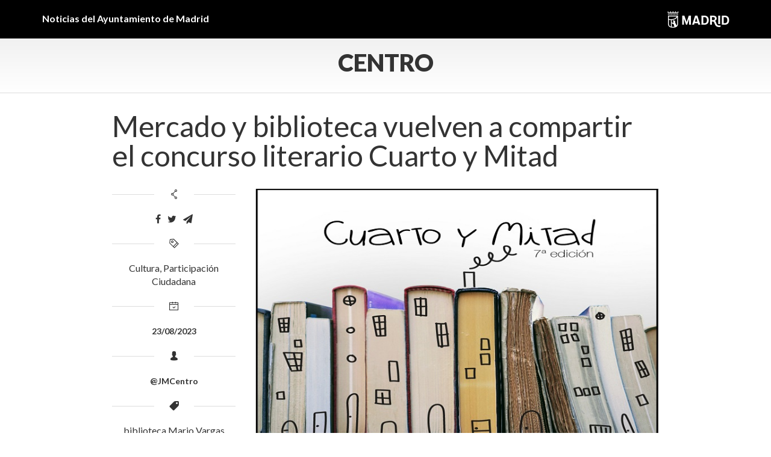

--- FILE ---
content_type: text/html; charset=UTF-8
request_url: https://diario.madrid.es/centro/2023/08/23/mercado-y-biblioteca-vuelven-a-compartir-el-concurso-literario-cuarto-y-mitad/
body_size: 14737
content:
<!DOCTYPE html><html lang="es" xmlns:og="http://opengraphprotocol.org/schema/" xmlns:fb="http://www.facebook.com/2008/fbml"><head><meta charset="UTF-8"><meta name="viewport" content="width=device-width, initial-scale=1"><meta name='robots' content='index, follow, max-image-preview:large, max-snippet:-1, max-video-preview:-1' /><style>img:is([sizes="auto" i], [sizes^="auto," i]) { contain-intrinsic-size: 3000px 1500px }</style><title>Mercado y biblioteca vuelven a compartir el concurso literario Cuarto y Mitad</title><meta name="description" content="Un año más, el séptimo, el Mercado de Barceló y la Biblioteca Pública Municipal Mario Vargas Llosa, organizan concurso literario. Las obras inéditas se pueden presentar hasta el 8 de octubre. Habrá numerosos premios para los tres ganadores de la edición de este 2023." /><link rel="canonical" href="https://diario.madrid.es/centro/2023/08/23/mercado-y-biblioteca-vuelven-a-compartir-el-concurso-literario-cuarto-y-mitad/" /><meta property="og:locale" content="es_ES" /><meta property="og:type" content="article" /><meta property="og:title" content="Mercado y biblioteca vuelven a compartir el concurso literario Cuarto y Mitad" /><meta property="og:description" content="Un año más, el séptimo, el Mercado de Barceló y la Biblioteca Pública Municipal Mario Vargas Llosa, organizan concurso literario. Las obras inéditas se pueden presentar hasta el 8 de octubre. Habrá numerosos premios para los tres ganadores de la edición de este 2023." /><meta property="og:url" content="https://diario.madrid.es/centro/2023/08/23/mercado-y-biblioteca-vuelven-a-compartir-el-concurso-literario-cuarto-y-mitad/" /><meta property="og:site_name" content="Centro" /><meta property="article:published_time" content="2023-08-23T07:37:59+00:00" /><meta property="article:modified_time" content="2023-08-23T08:17:26+00:00" /><meta property="og:image" content="https://diario.madrid.es/centro/wp-content/uploads/sites/14/2023/08/destacada-3.jpg" /><meta property="og:image:width" content="720" /><meta property="og:image:height" content="470" /><meta property="og:image:type" content="image/jpeg" /><meta name="author" content="evapascual" /><meta name="twitter:card" content="summary_large_image" /><meta name="twitter:creator" content="@JMDCentro" /><meta name="twitter:site" content="@JMDCentro" /><meta name="twitter:label1" content="Escrito por" /><meta name="twitter:data1" content="evapascual" /><meta name="twitter:label2" content="Tiempo de lectura" /><meta name="twitter:data2" content="3 minutos" /> <script type="application/ld+json" class="yoast-schema-graph">{"@context":"https://schema.org","@graph":[{"@type":"Article","@id":"https://diario.madrid.es/centro/2023/08/23/mercado-y-biblioteca-vuelven-a-compartir-el-concurso-literario-cuarto-y-mitad/#article","isPartOf":{"@id":"https://diario.madrid.es/centro/2023/08/23/mercado-y-biblioteca-vuelven-a-compartir-el-concurso-literario-cuarto-y-mitad/"},"author":{"name":"evapascual","@id":"https://diario.madrid.es/centro/#/schema/person/6f87f7dfbdec2384ee2c16609d028e45"},"headline":"Mercado y biblioteca vuelven a compartir el concurso literario Cuarto y Mitad","datePublished":"2023-08-23T07:37:59+00:00","dateModified":"2023-08-23T08:17:26+00:00","mainEntityOfPage":{"@id":"https://diario.madrid.es/centro/2023/08/23/mercado-y-biblioteca-vuelven-a-compartir-el-concurso-literario-cuarto-y-mitad/"},"wordCount":582,"publisher":{"@id":"https://diario.madrid.es/centro/#organization"},"image":{"@id":"https://diario.madrid.es/centro/2023/08/23/mercado-y-biblioteca-vuelven-a-compartir-el-concurso-literario-cuarto-y-mitad/#primaryimage"},"thumbnailUrl":"https://diario.madrid.es/centro/wp-content/uploads/sites/14/2023/08/destacada-3.jpg","keywords":["biblioteca Mario Vargas Llosa","bibliotecas públicas municipales","Mercado de Barceló"],"articleSection":["Cultura","Participación Ciudadana"],"inLanguage":"es"},{"@type":"WebPage","@id":"https://diario.madrid.es/centro/2023/08/23/mercado-y-biblioteca-vuelven-a-compartir-el-concurso-literario-cuarto-y-mitad/","url":"https://diario.madrid.es/centro/2023/08/23/mercado-y-biblioteca-vuelven-a-compartir-el-concurso-literario-cuarto-y-mitad/","name":"Mercado y biblioteca vuelven a compartir el concurso literario Cuarto y Mitad","isPartOf":{"@id":"https://diario.madrid.es/centro/#website"},"primaryImageOfPage":{"@id":"https://diario.madrid.es/centro/2023/08/23/mercado-y-biblioteca-vuelven-a-compartir-el-concurso-literario-cuarto-y-mitad/#primaryimage"},"image":{"@id":"https://diario.madrid.es/centro/2023/08/23/mercado-y-biblioteca-vuelven-a-compartir-el-concurso-literario-cuarto-y-mitad/#primaryimage"},"thumbnailUrl":"https://diario.madrid.es/centro/wp-content/uploads/sites/14/2023/08/destacada-3.jpg","datePublished":"2023-08-23T07:37:59+00:00","dateModified":"2023-08-23T08:17:26+00:00","description":"Un año más, el séptimo, el Mercado de Barceló y la Biblioteca Pública Municipal Mario Vargas Llosa, organizan concurso literario. Las obras inéditas se pueden presentar hasta el 8 de octubre. Habrá numerosos premios para los tres ganadores de la edición de este 2023.","breadcrumb":{"@id":"https://diario.madrid.es/centro/2023/08/23/mercado-y-biblioteca-vuelven-a-compartir-el-concurso-literario-cuarto-y-mitad/#breadcrumb"},"inLanguage":"es","potentialAction":[{"@type":"ReadAction","target":["https://diario.madrid.es/centro/2023/08/23/mercado-y-biblioteca-vuelven-a-compartir-el-concurso-literario-cuarto-y-mitad/"]}]},{"@type":"ImageObject","inLanguage":"es","@id":"https://diario.madrid.es/centro/2023/08/23/mercado-y-biblioteca-vuelven-a-compartir-el-concurso-literario-cuarto-y-mitad/#primaryimage","url":"https://diario.madrid.es/centro/wp-content/uploads/sites/14/2023/08/destacada-3.jpg","contentUrl":"https://diario.madrid.es/centro/wp-content/uploads/sites/14/2023/08/destacada-3.jpg","width":720,"height":470},{"@type":"BreadcrumbList","@id":"https://diario.madrid.es/centro/2023/08/23/mercado-y-biblioteca-vuelven-a-compartir-el-concurso-literario-cuarto-y-mitad/#breadcrumb","itemListElement":[{"@type":"ListItem","position":1,"name":"Portada","item":"https://diario.madrid.es/centro/"},{"@type":"ListItem","position":2,"name":"Mercado y biblioteca vuelven a compartir el concurso literario Cuarto y Mitad"}]},{"@type":"WebSite","@id":"https://diario.madrid.es/centro/#website","url":"https://diario.madrid.es/centro/","name":"Diario Madrid - Centro","description":"Noticias de la Junta Municipal del Distrito Centro","publisher":{"@id":"https://diario.madrid.es/centro/#organization"},"potentialAction":[{"@type":"SearchAction","target":{"@type":"EntryPoint","urlTemplate":"https://diario.madrid.es/centro/?s={search_term_string}"},"query-input":{"@type":"PropertyValueSpecification","valueRequired":true,"valueName":"search_term_string"}}],"inLanguage":"es"},{"@type":"Organization","@id":"https://diario.madrid.es/centro/#organization","name":"Diario Madrid - Centro","url":"https://diario.madrid.es/centro/","logo":{"@type":"ImageObject","inLanguage":"es","@id":"https://diario.madrid.es/centro/#/schema/logo/image/","url":"https://diario.madrid.es/centro/wp-content/uploads/sites/14/2025/02/Escudo-Ayuntamiento-Madrid.png","contentUrl":"https://diario.madrid.es/centro/wp-content/uploads/sites/14/2025/02/Escudo-Ayuntamiento-Madrid.png","width":1200,"height":675,"caption":"Diario Madrid - Centro"},"image":{"@id":"https://diario.madrid.es/centro/#/schema/logo/image/"},"sameAs":["https://x.com/JMDCentro"]},{"@type":"Person","@id":"https://diario.madrid.es/centro/#/schema/person/6f87f7dfbdec2384ee2c16609d028e45","name":"evapascual","image":{"@type":"ImageObject","inLanguage":"es","@id":"https://diario.madrid.es/centro/#/schema/person/image/","url":"https://secure.gravatar.com/avatar/d9435a058d445539bcb89ce817ea6e16c6e44b699e277f4819e47a622d71adc6?s=96&d=mm&r=g","contentUrl":"https://secure.gravatar.com/avatar/d9435a058d445539bcb89ce817ea6e16c6e44b699e277f4819e47a622d71adc6?s=96&d=mm&r=g","caption":"evapascual"}}]}</script> <link rel='dns-prefetch' href='//oss.maxcdn.com' /><link rel='dns-prefetch' href='//www.googletagmanager.com' /><link rel="alternate" type="application/rss+xml" title="Centro &raquo; Feed" href="https://diario.madrid.es/centro/feed/" /><link rel="alternate" type="application/rss+xml" title="Centro &raquo; Feed de los comentarios" href="https://diario.madrid.es/centro/comments/feed/" /><meta property="og:title" content="Mercado y biblioteca vuelven a compartir el concurso literario Cuarto y Mitad"/><meta property="og:type" content="article"/><meta property="og:url" content="https://diario.madrid.es/centro/2023/08/23/mercado-y-biblioteca-vuelven-a-compartir-el-concurso-literario-cuarto-y-mitad/"/><meta property="og:site_name" content="Diario de Madrid"/><meta property="og:image" content="https://diario.madrid.es/centro/wp-content/uploads/sites/14/2023/08/destacada-3.jpg"/><link rel='stylesheet' id='ai1ec_style-css' href='https://diario.madrid.es/centro/wp-content/cache/autoptimize/14/css/autoptimize_single_ca59c57333911db9a35cd1f45988d9f7.css?ver=3.0.0' type='text/css' media='all' /><link rel='stylesheet' id='scap.flashblock-css' href='https://diario.madrid.es/centro/wp-content/cache/autoptimize/14/css/autoptimize_single_c553c8b21f6a31b061f6272fd7b84322.css?ver=6.8.3' type='text/css' media='all' /><link rel='stylesheet' id='scap.player-css' href='https://diario.madrid.es/centro/wp-content/cache/autoptimize/14/css/autoptimize_single_f31805e9d51e906c6315ca86fb352d64.css?ver=6.8.3' type='text/css' media='all' /><link rel='stylesheet' id='wp-block-library-css' href='https://diario.madrid.es/centro/wp-includes/css/dist/block-library/style.min.css?ver=6.8.3' type='text/css' media='all' /><style id='classic-theme-styles-inline-css' type='text/css'>/*! This file is auto-generated */
.wp-block-button__link{color:#fff;background-color:#32373c;border-radius:9999px;box-shadow:none;text-decoration:none;padding:calc(.667em + 2px) calc(1.333em + 2px);font-size:1.125em}.wp-block-file__button{background:#32373c;color:#fff;text-decoration:none}</style><style id='global-styles-inline-css' type='text/css'>:root{--wp--preset--aspect-ratio--square: 1;--wp--preset--aspect-ratio--4-3: 4/3;--wp--preset--aspect-ratio--3-4: 3/4;--wp--preset--aspect-ratio--3-2: 3/2;--wp--preset--aspect-ratio--2-3: 2/3;--wp--preset--aspect-ratio--16-9: 16/9;--wp--preset--aspect-ratio--9-16: 9/16;--wp--preset--color--black: #000000;--wp--preset--color--cyan-bluish-gray: #abb8c3;--wp--preset--color--white: #ffffff;--wp--preset--color--pale-pink: #f78da7;--wp--preset--color--vivid-red: #cf2e2e;--wp--preset--color--luminous-vivid-orange: #ff6900;--wp--preset--color--luminous-vivid-amber: #fcb900;--wp--preset--color--light-green-cyan: #7bdcb5;--wp--preset--color--vivid-green-cyan: #00d084;--wp--preset--color--pale-cyan-blue: #8ed1fc;--wp--preset--color--vivid-cyan-blue: #0693e3;--wp--preset--color--vivid-purple: #9b51e0;--wp--preset--gradient--vivid-cyan-blue-to-vivid-purple: linear-gradient(135deg,rgba(6,147,227,1) 0%,rgb(155,81,224) 100%);--wp--preset--gradient--light-green-cyan-to-vivid-green-cyan: linear-gradient(135deg,rgb(122,220,180) 0%,rgb(0,208,130) 100%);--wp--preset--gradient--luminous-vivid-amber-to-luminous-vivid-orange: linear-gradient(135deg,rgba(252,185,0,1) 0%,rgba(255,105,0,1) 100%);--wp--preset--gradient--luminous-vivid-orange-to-vivid-red: linear-gradient(135deg,rgba(255,105,0,1) 0%,rgb(207,46,46) 100%);--wp--preset--gradient--very-light-gray-to-cyan-bluish-gray: linear-gradient(135deg,rgb(238,238,238) 0%,rgb(169,184,195) 100%);--wp--preset--gradient--cool-to-warm-spectrum: linear-gradient(135deg,rgb(74,234,220) 0%,rgb(151,120,209) 20%,rgb(207,42,186) 40%,rgb(238,44,130) 60%,rgb(251,105,98) 80%,rgb(254,248,76) 100%);--wp--preset--gradient--blush-light-purple: linear-gradient(135deg,rgb(255,206,236) 0%,rgb(152,150,240) 100%);--wp--preset--gradient--blush-bordeaux: linear-gradient(135deg,rgb(254,205,165) 0%,rgb(254,45,45) 50%,rgb(107,0,62) 100%);--wp--preset--gradient--luminous-dusk: linear-gradient(135deg,rgb(255,203,112) 0%,rgb(199,81,192) 50%,rgb(65,88,208) 100%);--wp--preset--gradient--pale-ocean: linear-gradient(135deg,rgb(255,245,203) 0%,rgb(182,227,212) 50%,rgb(51,167,181) 100%);--wp--preset--gradient--electric-grass: linear-gradient(135deg,rgb(202,248,128) 0%,rgb(113,206,126) 100%);--wp--preset--gradient--midnight: linear-gradient(135deg,rgb(2,3,129) 0%,rgb(40,116,252) 100%);--wp--preset--font-size--small: 13px;--wp--preset--font-size--medium: 20px;--wp--preset--font-size--large: 36px;--wp--preset--font-size--x-large: 42px;--wp--preset--spacing--20: 0.44rem;--wp--preset--spacing--30: 0.67rem;--wp--preset--spacing--40: 1rem;--wp--preset--spacing--50: 1.5rem;--wp--preset--spacing--60: 2.25rem;--wp--preset--spacing--70: 3.38rem;--wp--preset--spacing--80: 5.06rem;--wp--preset--shadow--natural: 6px 6px 9px rgba(0, 0, 0, 0.2);--wp--preset--shadow--deep: 12px 12px 50px rgba(0, 0, 0, 0.4);--wp--preset--shadow--sharp: 6px 6px 0px rgba(0, 0, 0, 0.2);--wp--preset--shadow--outlined: 6px 6px 0px -3px rgba(255, 255, 255, 1), 6px 6px rgba(0, 0, 0, 1);--wp--preset--shadow--crisp: 6px 6px 0px rgba(0, 0, 0, 1);}:where(.is-layout-flex){gap: 0.5em;}:where(.is-layout-grid){gap: 0.5em;}body .is-layout-flex{display: flex;}.is-layout-flex{flex-wrap: wrap;align-items: center;}.is-layout-flex > :is(*, div){margin: 0;}body .is-layout-grid{display: grid;}.is-layout-grid > :is(*, div){margin: 0;}:where(.wp-block-columns.is-layout-flex){gap: 2em;}:where(.wp-block-columns.is-layout-grid){gap: 2em;}:where(.wp-block-post-template.is-layout-flex){gap: 1.25em;}:where(.wp-block-post-template.is-layout-grid){gap: 1.25em;}.has-black-color{color: var(--wp--preset--color--black) !important;}.has-cyan-bluish-gray-color{color: var(--wp--preset--color--cyan-bluish-gray) !important;}.has-white-color{color: var(--wp--preset--color--white) !important;}.has-pale-pink-color{color: var(--wp--preset--color--pale-pink) !important;}.has-vivid-red-color{color: var(--wp--preset--color--vivid-red) !important;}.has-luminous-vivid-orange-color{color: var(--wp--preset--color--luminous-vivid-orange) !important;}.has-luminous-vivid-amber-color{color: var(--wp--preset--color--luminous-vivid-amber) !important;}.has-light-green-cyan-color{color: var(--wp--preset--color--light-green-cyan) !important;}.has-vivid-green-cyan-color{color: var(--wp--preset--color--vivid-green-cyan) !important;}.has-pale-cyan-blue-color{color: var(--wp--preset--color--pale-cyan-blue) !important;}.has-vivid-cyan-blue-color{color: var(--wp--preset--color--vivid-cyan-blue) !important;}.has-vivid-purple-color{color: var(--wp--preset--color--vivid-purple) !important;}.has-black-background-color{background-color: var(--wp--preset--color--black) !important;}.has-cyan-bluish-gray-background-color{background-color: var(--wp--preset--color--cyan-bluish-gray) !important;}.has-white-background-color{background-color: var(--wp--preset--color--white) !important;}.has-pale-pink-background-color{background-color: var(--wp--preset--color--pale-pink) !important;}.has-vivid-red-background-color{background-color: var(--wp--preset--color--vivid-red) !important;}.has-luminous-vivid-orange-background-color{background-color: var(--wp--preset--color--luminous-vivid-orange) !important;}.has-luminous-vivid-amber-background-color{background-color: var(--wp--preset--color--luminous-vivid-amber) !important;}.has-light-green-cyan-background-color{background-color: var(--wp--preset--color--light-green-cyan) !important;}.has-vivid-green-cyan-background-color{background-color: var(--wp--preset--color--vivid-green-cyan) !important;}.has-pale-cyan-blue-background-color{background-color: var(--wp--preset--color--pale-cyan-blue) !important;}.has-vivid-cyan-blue-background-color{background-color: var(--wp--preset--color--vivid-cyan-blue) !important;}.has-vivid-purple-background-color{background-color: var(--wp--preset--color--vivid-purple) !important;}.has-black-border-color{border-color: var(--wp--preset--color--black) !important;}.has-cyan-bluish-gray-border-color{border-color: var(--wp--preset--color--cyan-bluish-gray) !important;}.has-white-border-color{border-color: var(--wp--preset--color--white) !important;}.has-pale-pink-border-color{border-color: var(--wp--preset--color--pale-pink) !important;}.has-vivid-red-border-color{border-color: var(--wp--preset--color--vivid-red) !important;}.has-luminous-vivid-orange-border-color{border-color: var(--wp--preset--color--luminous-vivid-orange) !important;}.has-luminous-vivid-amber-border-color{border-color: var(--wp--preset--color--luminous-vivid-amber) !important;}.has-light-green-cyan-border-color{border-color: var(--wp--preset--color--light-green-cyan) !important;}.has-vivid-green-cyan-border-color{border-color: var(--wp--preset--color--vivid-green-cyan) !important;}.has-pale-cyan-blue-border-color{border-color: var(--wp--preset--color--pale-cyan-blue) !important;}.has-vivid-cyan-blue-border-color{border-color: var(--wp--preset--color--vivid-cyan-blue) !important;}.has-vivid-purple-border-color{border-color: var(--wp--preset--color--vivid-purple) !important;}.has-vivid-cyan-blue-to-vivid-purple-gradient-background{background: var(--wp--preset--gradient--vivid-cyan-blue-to-vivid-purple) !important;}.has-light-green-cyan-to-vivid-green-cyan-gradient-background{background: var(--wp--preset--gradient--light-green-cyan-to-vivid-green-cyan) !important;}.has-luminous-vivid-amber-to-luminous-vivid-orange-gradient-background{background: var(--wp--preset--gradient--luminous-vivid-amber-to-luminous-vivid-orange) !important;}.has-luminous-vivid-orange-to-vivid-red-gradient-background{background: var(--wp--preset--gradient--luminous-vivid-orange-to-vivid-red) !important;}.has-very-light-gray-to-cyan-bluish-gray-gradient-background{background: var(--wp--preset--gradient--very-light-gray-to-cyan-bluish-gray) !important;}.has-cool-to-warm-spectrum-gradient-background{background: var(--wp--preset--gradient--cool-to-warm-spectrum) !important;}.has-blush-light-purple-gradient-background{background: var(--wp--preset--gradient--blush-light-purple) !important;}.has-blush-bordeaux-gradient-background{background: var(--wp--preset--gradient--blush-bordeaux) !important;}.has-luminous-dusk-gradient-background{background: var(--wp--preset--gradient--luminous-dusk) !important;}.has-pale-ocean-gradient-background{background: var(--wp--preset--gradient--pale-ocean) !important;}.has-electric-grass-gradient-background{background: var(--wp--preset--gradient--electric-grass) !important;}.has-midnight-gradient-background{background: var(--wp--preset--gradient--midnight) !important;}.has-small-font-size{font-size: var(--wp--preset--font-size--small) !important;}.has-medium-font-size{font-size: var(--wp--preset--font-size--medium) !important;}.has-large-font-size{font-size: var(--wp--preset--font-size--large) !important;}.has-x-large-font-size{font-size: var(--wp--preset--font-size--x-large) !important;}
:where(.wp-block-post-template.is-layout-flex){gap: 1.25em;}:where(.wp-block-post-template.is-layout-grid){gap: 1.25em;}
:where(.wp-block-columns.is-layout-flex){gap: 2em;}:where(.wp-block-columns.is-layout-grid){gap: 2em;}
:root :where(.wp-block-pullquote){font-size: 1.5em;line-height: 1.6;}</style><link rel='stylesheet' id='contact-form-7-css' href='https://diario.madrid.es/centro/wp-content/cache/autoptimize/14/css/autoptimize_single_64ac31699f5326cb3c76122498b76f66.css?ver=6.1.4' type='text/css' media='all' /><link rel='stylesheet' id='ungrynerd-theme-style-css' href='https://diario.madrid.es/centro/wp-content/themes/blog-simple-1/style.css?ver=6.8.3' type='text/css' media='all' /><link rel='stylesheet' id='ungrynerd-main-styles-css' href='https://diario.madrid.es/centro/wp-content/cache/autoptimize/14/css/autoptimize_single_6f7500e098a1bc0eb957d316abd9c584.css?ver=6.8.3' type='text/css' media='all' /> <script defer type="text/javascript" src="https://diario.madrid.es/centro/wp-content/cache/autoptimize/14/js/autoptimize_single_d05421c41e9dea91b3062536cff32336.js?ver=6.8.3" id="scap.soundmanager2-js"></script> <!--[if lt IE 9]> <script type="text/javascript" src="//oss.maxcdn.com/html5shiv/3.7.2/html5shiv.min.js?ver=3.7.2" id="html5shiv-js"></script> <![endif]--> <!--[if lt IE 9]> <script type="text/javascript" src="//oss.maxcdn.com/respond/1.4.2/respond.min.js?ver=1.4.2" id="respond-js"></script> <![endif]-->  <script defer type="text/javascript" src="https://www.googletagmanager.com/gtag/js?id=GT-NFR6FX6N" id="google_gtagjs-js"></script> <script defer id="google_gtagjs-js-after" src="[data-uri]"></script> <link rel="https://api.w.org/" href="https://diario.madrid.es/centro/wp-json/" /><link rel="alternate" title="JSON" type="application/json" href="https://diario.madrid.es/centro/wp-json/wp/v2/posts/6102" /><link rel="EditURI" type="application/rsd+xml" title="RSD" href="https://diario.madrid.es/centro/xmlrpc.php?rsd" /><meta name="generator" content="WordPress 6.8.3" /><link rel='shortlink' href='https://diario.madrid.es/centro/?p=6102' /><link rel="alternate" title="oEmbed (JSON)" type="application/json+oembed" href="https://diario.madrid.es/centro/wp-json/oembed/1.0/embed?url=https%3A%2F%2Fdiario.madrid.es%2Fcentro%2F2023%2F08%2F23%2Fmercado-y-biblioteca-vuelven-a-compartir-el-concurso-literario-cuarto-y-mitad%2F" /><link rel="alternate" title="oEmbed (XML)" type="text/xml+oembed" href="https://diario.madrid.es/centro/wp-json/oembed/1.0/embed?url=https%3A%2F%2Fdiario.madrid.es%2Fcentro%2F2023%2F08%2F23%2Fmercado-y-biblioteca-vuelven-a-compartir-el-concurso-literario-cuarto-y-mitad%2F&#038;format=xml" /><meta name="generator" content="Site Kit by Google 1.170.0" /><meta name="google-site-verification" content="jMHnCSINUpBk9zoAtkTmsQdpgqbenOwg62QCREw9lYg"><noscript><style>.lazyload[data-src]{display:none !important;}</style></noscript><style>.lazyload{background-image:none !important;}.lazyload:before{background-image:none !important;}</style><style type="text/css" id="wp-custom-css">/*PORTADILLAS DE DISTRITO*/
.post-title a {
	font-family:Lato;
}

/*POSTS DE DISTRITO*/
/*Ensanchar columna*/
.single .hentry, .page .hentry {
	padding: 10px 2% 0 2%;
}

/*Quitar margen del header*/
.post-template-default header {
	margin-bottom:0;
}

/*Lato en titulares*/
h1.post-title {
	font-family:Lato;
}

/*Margen bajo la foto principal*/
.col-sm-9 img {
	margin:20px 0;
}


/*Nuevo logo*/
.pre-header .container {
		  display: block;
  -moz-box-sizing: border-box;
  box-sizing: border-box;
  background: url(https://diario.madrid.es/wp-content/uploads/2025/12/Marca-horizontal-ayto-Madrid-BLANCO-Pequeno2.png) no-repeat right;
	height:28px;
}

/*Quitar logo viejo*/
img.logo-madrid {
	display:none;
}

/*Quitar logo en mobile*/
@media (max-width: 768px) {
	
	.pre-header .container {
		height:inherit;
		background:none;
}</style>
                              <script>!function(a){var e="https://s.go-mpulse.net/boomerang/",t="addEventListener";if(""=="True")a.BOOMR_config=a.BOOMR_config||{},a.BOOMR_config.PageParams=a.BOOMR_config.PageParams||{},a.BOOMR_config.PageParams.pci=!0,e="https://s2.go-mpulse.net/boomerang/";if(window.BOOMR_API_key="KJ78P-LFQQK-URL3D-JQDVC-HRA8A",function(){function n(e){a.BOOMR_onload=e&&e.timeStamp||(new Date).getTime()}if(!a.BOOMR||!a.BOOMR.version&&!a.BOOMR.snippetExecuted){a.BOOMR=a.BOOMR||{},a.BOOMR.snippetExecuted=!0;var i,_,o,r=document.createElement("iframe");if(a[t])a[t]("load",n,!1);else if(a.attachEvent)a.attachEvent("onload",n);r.src="javascript:void(0)",r.title="",r.role="presentation",(r.frameElement||r).style.cssText="width:0;height:0;border:0;display:none;",o=document.getElementsByTagName("script")[0],o.parentNode.insertBefore(r,o);try{_=r.contentWindow.document}catch(O){i=document.domain,r.src="javascript:var d=document.open();d.domain='"+i+"';void(0);",_=r.contentWindow.document}_.open()._l=function(){var a=this.createElement("script");if(i)this.domain=i;a.id="boomr-if-as",a.src=e+"KJ78P-LFQQK-URL3D-JQDVC-HRA8A",BOOMR_lstart=(new Date).getTime(),this.body.appendChild(a)},_.write("<bo"+'dy onload="document._l();">'),_.close()}}(),"".length>0)if(a&&"performance"in a&&a.performance&&"function"==typeof a.performance.setResourceTimingBufferSize)a.performance.setResourceTimingBufferSize();!function(){if(BOOMR=a.BOOMR||{},BOOMR.plugins=BOOMR.plugins||{},!BOOMR.plugins.AK){var e=""=="true"?1:0,t="",n="clpnlfqxfuxmw2ls3rda-f-f2e82d238-clientnsv4-s.akamaihd.net",i="false"=="true"?2:1,_={"ak.v":"39","ak.cp":"1291567","ak.ai":parseInt("931100",10),"ak.ol":"0","ak.cr":8,"ak.ipv":4,"ak.proto":"h2","ak.rid":"2882efc9","ak.r":47370,"ak.a2":e,"ak.m":"dscb","ak.n":"essl","ak.bpcip":"18.222.213.0","ak.cport":44378,"ak.gh":"23.208.24.71","ak.quicv":"","ak.tlsv":"tls1.3","ak.0rtt":"","ak.0rtt.ed":"","ak.csrc":"-","ak.acc":"","ak.t":"1769135174","ak.ak":"hOBiQwZUYzCg5VSAfCLimQ==[base64]/E9EEia5EF23MebtYMX5aq3omQ1cHclR5f8seiflaEL0M5xSf4tdUPC+kHxIFePTbsipaRe0CZSMtIr3fDXluX5c96qf2UHfsFkDxF/WkBsTVWNWk6lMQ7d7WURq93bQfjNv9Xn8cX7jX6b8pC3WoM1P5YItDlrVcmf8uZBoBh7cMqkUp9/pT9qM6pEeaLufDMOFOh4VrH+9Emk754DyqQ=","ak.pv":"82","ak.dpoabenc":"","ak.tf":i};if(""!==t)_["ak.ruds"]=t;var o={i:!1,av:function(e){var t="http.initiator";if(e&&(!e[t]||"spa_hard"===e[t]))_["ak.feo"]=void 0!==a.aFeoApplied?1:0,BOOMR.addVar(_)},rv:function(){var a=["ak.bpcip","ak.cport","ak.cr","ak.csrc","ak.gh","ak.ipv","ak.m","ak.n","ak.ol","ak.proto","ak.quicv","ak.tlsv","ak.0rtt","ak.0rtt.ed","ak.r","ak.acc","ak.t","ak.tf"];BOOMR.removeVar(a)}};BOOMR.plugins.AK={akVars:_,akDNSPreFetchDomain:n,init:function(){if(!o.i){var a=BOOMR.subscribe;a("before_beacon",o.av,null,null),a("onbeacon",o.rv,null,null),o.i=!0}return this},is_complete:function(){return!0}}}}()}(window);</script></head><body class="wp-singular post-template-default single single-post postid-6102 single-format-standard wp-theme-blog-simple-1"><aside class="pre-header"><div class="container"> Noticias del Ayuntamiento de Madrid <a href="https://diario.madrid.es"><img class="logo-madrid lazyload" src="[data-uri]" alt="Ayuntamiento de Madrid" data-src="https://diario.madrid.es/centro/wp-content/themes/blog-simple-1/images/logo_madrid.png" decoding="async" data-eio-rwidth="280" data-eio-rheight="50"><noscript><img class="logo-madrid" src="https://diario.madrid.es/centro/wp-content/themes/blog-simple-1/images/logo_madrid.png" alt="Ayuntamiento de Madrid" data-eio="l"></noscript></a></div></aside><header class="navbar header" id="header"><div class="container"> <button class="navbar-toggle collapsed" type="button" data-toggle="collapse" data-target="#main-menu"> <span class="sr-only">Menu</span> <i class="fa fa-bars"></i> </button> <a href="https://diario.madrid.es/centro/" class="logo"> Centro </a></div></header><section id="container" class="container"><div class="row"><div class="col-sm-10 col-sm-offset-1"><article class="post-6102 post type-post status-publish format-standard has-post-thumbnail hentry category-cultura category-participacion-ciudadana tag-biblioteca-mario-vargas-llosa tag-bibliotecas-publicas-municipales tag-mercado-de-barcelo" id="post-6102"><h1 class="post-title"> Mercado y biblioteca vuelven a compartir el concurso literario Cuarto y Mitad</h1><div class="row"><div class="col-sm-9 pull-right"> <img width="720" height="470" src="https://diario.madrid.es/centro/wp-content/uploads/sites/14/2023/08/destacada-3.jpg" class="attachment-col-8 size-col-8 wp-post-image" alt="" decoding="async" fetchpriority="high" srcset="https://diario.madrid.es/centro/wp-content/uploads/sites/14/2023/08/destacada-3.jpg 720w, https://diario.madrid.es/centro/wp-content/uploads/sites/14/2023/08/destacada-3-300x196.jpg 300w, https://diario.madrid.es/centro/wp-content/uploads/sites/14/2023/08/destacada-3-500x326.jpg 500w, https://diario.madrid.es/centro/wp-content/uploads/sites/14/2023/08/destacada-3-414x270.jpg 414w" sizes="(max-width: 720px) 100vw, 720px" /><div class="post-content"><p>&nbsp;</p><p>Fruta, verdura, carne, pescado, pan… son algunas de las propuestas alimentarias que puedes llevar en tu bolsa o mochila. Pero si además, llevas un buen libro, tu bolsa será de 10. Puedes practicar <em>mens sana in corpore sano</em>. Para fomentar la práctica literaria este año, por séptima vez, los servicios públicos municipales de la calle de Barceló 4 y 6, el <strong>mercado</strong> y la <strong>Biblioteca</strong> Pública Municipal Mario <strong>Vargas Llosa</strong>, colaboran en la nueva edición del <strong>concurso</strong> de relatos <strong><em>Cuarto y Mitad</em></strong>.</p><p>Esta 7ª edición, cuyo <strong>plazo de presentación</strong> de obras se abre entre el 14 de agosto y el <strong>8 de octubre</strong> -ambos inclusive-, es una oportunidad de dar a conocer tu creación literaria, como en la edición pasada lo hicieron Jorge Cappa Fernández, Martín Seoane Ampudia y José Antonio Rodríguez Galán, que se erigieron como los tres ganadores del primer, segundo y tercer puesto, respectivamente.</p><p>Estos tres autores, junto con todos los participantes de las seis ediciones anteriores, han cumplido los <strong>propósitos</strong> de este concurso: incentivar la creatividad, fomentar la lectura y, al mismo tiempo, demostrar que la literatura sí puede dar de comer. En este sentido, los nuevos ganadores de esta 7ª edición tendrán entre los premios, además de material bibliográfico, un curso para la Escuela de Imaginadores y una carta de compra -con diferentes importes según su calificación- para emplear en las instalaciones del Mercado de Barceló.</p><h2>Requisitos</h2><p>De<strong> temática libre</strong>, solo hay tres requisitos. Por un lado, que las obras sean originales e inéditas. Por otro, que la extensión máxima sean 1000 palabras -el título no podrá exceder de 10 palabras-. Y, como tercer requisito, en el texto deberá figurar, al menos una vez, la expresión “ojos de besugo”.</p><p>Si eres <strong>mayor</strong> de <strong>15 años</strong> y residente en la Comunidad de Madrid, ya estás tardando para presentar tu creación literaria en lengua castellana, en el siguiente enlace de <a href="https://bibliotecas.madrid.es/portales/bibliotecas/es/FormularioElectronico/Actividades/Formulario-de-envio-7-Concurso-de-relatos-Cuarto-y-Mitad-/?vgnextfmt=default&amp;vgnextoid=9d48a947b12b4610VgnVCM1000001d4a900aRCRD&amp;vgnextchannel=fb1a0b6eb5cb3510VgnVCM1000008a4a900aRCRD">https://bibliotecas.madrid.es</a>.</p><h2>Jurado y premios</h2><p>El jurado, conformado por personal de la red de las bibliotecas públicas del Ayuntamiento de Madrid, un miembro del grupo de la tertulia literaria <em>El Escribidor</em> y personal de la Biblioteca Pública Municipal Vargas Llosa y del Mercado de Barceló, dará su veredicto el próximo 17 de noviembre.</p><p>Si eres uno de los autores seleccionados, la organización contactará contigo vía correo electrónico o telefónica para que asistas al acto de entrega de premios y, sepas si el jurado ha elegido tu obra como una de las 10 finalistas.</p><p>Si tienes la fortuna de ser uno de los autores de las obras elegidas, toda la ciudadanía podrá disfrutar de tu creación literaria en la página web de bibliotecas públicas municipales.</p><p>Los tres ganadores recibirán una carta de compra valorada en 350, 250 y 150 euros, respectivamente -según sea primero, segundo o tercer puesto-, para emplear en productos del propio Mercado de Barceló.</p><p>Además, recibirán un curso de un mes de la Escuela de Imaginadores y, un lote de material bibliográfico donado por la Imprenta Municipal-Artes del Libro.</p><p>Así que ya no tienes excusa para no ponerte a escribir. Toma lápiz y papel y ¡da rienda suelta a tu imaginación! La literatura te espera.</p><p>&nbsp;</p><p>Puedes leer todo lo relativo a este concurso en el siguiente <a href="https://bibliotecas.madrid.es/portales/bibliotecas/es/En-portada/Actividades/?vgnextfmt=default&amp;vgnextoid=afe3d53a024ab510VgnVCM1000001d4a900aRCRD&amp;vgnextchannel=dd0a0b6eb5cb3510VgnVCM1000008a4a900aRCRD&amp;idCapitulo=11438900">enlace</a>.</p></div></div><div class="col-sm-3 push-left post-meta"><div class="post-share"> <a title="Compartir en Facebook" href="https://www.facebook.com/sharer/sharer.php?u=https://diario.madrid.es/centro/2023/08/23/mercado-y-biblioteca-vuelven-a-compartir-el-concurso-literario-cuarto-y-mitad/" class="icon fb" target="_blank"><i class="fa fa-facebook"></i></a> <a title="Compartir en Twitter" href="https://twitter.com/intent/tweet?url=https://diario.madrid.es/centro/2023/08/23/mercado-y-biblioteca-vuelven-a-compartir-el-concurso-literario-cuarto-y-mitad/&text=Mercado+y+biblioteca+vuelven+a+compartir+el+concurso+literario+Cuarto+y+Mitad" class="icon tw" target="_blank"><i class="fa fa-twitter"></i></a> <a title="Compartir en WhatsApp" href="whatsapp://send?text=Mercado+y+biblioteca+vuelven+a+compartir+el+concurso+literario+Cuarto+y+Mitad+-+https://diario.madrid.es/centro/2023/08/23/mercado-y-biblioteca-vuelven-a-compartir-el-concurso-literario-cuarto-y-mitad/" data-action="share/whatsapp/share" class="icon wa" target="_blank"><i class="fa fa-whatsapp"></i></a> <a title="Compartir en Telegram" href="https://telegram.me/share/url?url=https://diario.madrid.es/centro/2023/08/23/mercado-y-biblioteca-vuelven-a-compartir-el-concurso-literario-cuarto-y-mitad/" class="icon tg" target="_blank"><i class="fa fa-paper-plane"></i></a></div><p class="post-category"><a href="https://diario.madrid.es/centro/category/cultura/" rel="category tag">Cultura</a>, <a href="https://diario.madrid.es/centro/category/participacion-ciudadana/" rel="category tag">Participación Ciudadana</a></p><p class="post-date">23/08/2023</p><p class="post-author"> @JMCentro</p><div class="post-tags"><a href="https://diario.madrid.es/centro/tag/biblioteca-mario-vargas-llosa/" rel="tag">biblioteca Mario Vargas Llosa</a>, <a href="https://diario.madrid.es/centro/tag/bibliotecas-publicas-municipales/" rel="tag">bibliotecas públicas municipales</a>, <a href="https://diario.madrid.es/centro/tag/mercado-de-barcelo/" rel="tag">Mercado de Barceló</a></div> <a href="https://diario.madrid.es/comunicar-error-diario-madrid/?articulo=Centro - Mercado y biblioteca vuelven a compartir el concurso literario Cuarto y Mitad" target="_blank" class="post-report">Comunicar error en la información</a></div></div></article></div></div></section><aside id="sidebar" class="sidebar"><div class="container"><div class="row"><div class="col-sm-12"><div id="search-2" class="widget widget_search"><form method="get" class="search-form" id="searchform" action="https://diario.madrid.es/centro/"><div class="wrapper"><input type="text" class="form-control" name="s" id="s" placeholder="Busca y pulsa enter" value=""/></div></form></div></div></div></div></aside><footer class="footer"><div class="container"> &copy; Ayuntamiento de Madrid <span class="menu"><ul></ul></span><div class="pull-right"> <a href="https://www.facebook.com/ayuntamientodemadrid/" target="_blank">facebook</a>, <a href="http://instagram.com/madrid" target="_blank">instagram</a>, <a href="http://twitter.com/Madrid" target="_blank">twitter</a>, <a href="https://www.youtube.com/channel/UCYY0va5t-KZncOOctoGva7A" target="_blank">youtube</a></div></div></footer> <script type="speculationrules">{"prefetch":[{"source":"document","where":{"and":[{"href_matches":"\/centro\/*"},{"not":{"href_matches":["\/centro\/wp-*.php","\/centro\/wp-admin\/*","\/centro\/wp-content\/uploads\/sites\/14\/*","\/centro\/wp-content\/*","\/centro\/wp-content\/plugins\/*","\/centro\/wp-content\/themes\/blog-simple-1\/*","\/centro\/*\\?(.+)"]}},{"not":{"selector_matches":"a[rel~=\"nofollow\"]"}},{"not":{"selector_matches":".no-prefetch, .no-prefetch a"}}]},"eagerness":"conservative"}]}</script>  <script defer src="[data-uri]"></script> <script defer src="[data-uri]"></script> <script type="text/javascript" src="https://diario.madrid.es/centro/wp-includes/js/jquery/jquery.js?ver=6.8.3" id="jquery-js"></script> <script defer id="eio-lazy-load-js-before" src="[data-uri]"></script> <script defer type="text/javascript" src="https://diario.madrid.es/centro/wp-content/plugins/ewww-image-optimizer/includes/lazysizes.min.js?ver=831" id="eio-lazy-load-js" data-wp-strategy="async"></script> <script type="text/javascript" src="https://diario.madrid.es/centro/wp-includes/js/dist/hooks.min.js?ver=4d63a3d491d11ffd8ac6" id="wp-hooks-js"></script> <script type="text/javascript" src="https://diario.madrid.es/centro/wp-includes/js/dist/i18n.min.js?ver=5e580eb46a90c2b997e6" id="wp-i18n-js"></script> <script defer id="wp-i18n-js-after" src="[data-uri]"></script> <script defer type="text/javascript" src="https://diario.madrid.es/centro/wp-content/cache/autoptimize/14/js/autoptimize_single_96e7dc3f0e8559e4a3f3ca40b17ab9c3.js?ver=6.1.4" id="swv-js"></script> <script defer id="contact-form-7-js-translations" src="[data-uri]"></script> <script defer id="contact-form-7-js-before" src="[data-uri]"></script> <script defer type="text/javascript" src="https://diario.madrid.es/centro/wp-content/cache/autoptimize/14/js/autoptimize_single_2912c657d0592cc532dff73d0d2ce7bb.js?ver=6.1.4" id="contact-form-7-js"></script> <script defer type="text/javascript" src="https://diario.madrid.es/centro/wp-content/cache/autoptimize/14/js/autoptimize_single_5380a10cb58000a3781049c0ed634c3b.js?ver=1.0.0" id="ungrynerd-js-js"></script> <script type="text/javascript" src="https://diario.madrid.es/centro/wp-content/cache/autoptimize/14/js/autoptimize_single_af5f2224f9be166297b8754f98622c4d.js" id="googlesitekit-events-provider-contact-form-7-js" defer></script> <script defer src="[data-uri]"></script>  <script defer src="[data-uri]"></script> 
 <script defer src="https://www.googletagmanager.com/gtag/js?id=UA-136636213-1"></script> <script defer src="[data-uri]"></script> </body></html>